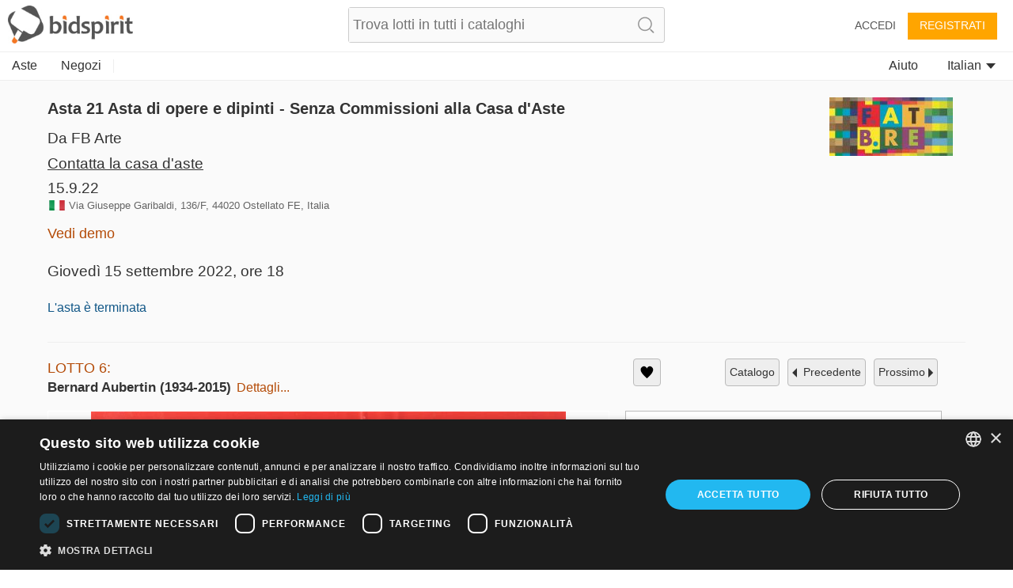

--- FILE ---
content_type: text/plain;charset=UTF-8
request_url: https://bidspirit-portal.global.ssl.fastly.net/services/texts/common-portal/it.properties?cdnSubDomain=it&cacheVersion=2026-01-18_06-41-24
body_size: 28853
content:
credit_card_type_unknown=Sconosciuta
wrong_code_entered=Codice di verifica errato
confirm_bid_agree=Acconsento
credit_card_type_upay=Upay
confirm_bid_dont_agree=Non acconsento
credit_card_type_jcb=jcb
house_terms=Termini e condizioni di {{house}}
lot_page_inquiry=Fai una domanda su questo articolo
auction_house_terms_confirmation_needed=Conferma i termini della {{house}}
credit_card_type=Tipo di Carta
credit_card_type_paypal=Paypal
click_to_get_approved=Clicca per partecipare
credit_card_type_visa_diners=Diners
contact_us=Contattaci
credit_card_type_isracard=Isracard
credit_card_valid_until=Scadenza
sort_by=Divisi per
all_sellers=Tutti i venditori
click_to_send_code_again=Rimanda il codice
credit_card_type_american_express=American express
verification_code_not_received=Non hai ricevuto un codice?
edit_phone_number=Modifica il numero di telefono
high_price=Prezzo più alto
bidding_only_from_hall=Offerte solo in sala
low_price=Prezzo più basso
credit_card_type_leumi_card=Leumi card
inquiry_form_subject_content=Domanda sul lotto {{lotIndex}} dell’ {{auctionLabel}}
more=dettagli
help=aiuto
image_missing=Nessuna immagine
promotion_pending=La tua richiesta è in corso d'approvazione dalla casa d'asta
error_password_mismatch=Password non corrispondente
failed_to_sent_code=Impossibile inviare il codice di verifica
region_sa=Sud America
region_il=Israele
house_terms_agree=Acconsento ai <a> Termini e condizioni </a> di {{house}}
credit_card_type_visa_cal=Visa cal
error_email_not_exists=Email non trovata nel sistema
region_ru=Russia
promotion_approved_for_auction=Sei autorizzato a partecipare a quest'asta
recommend_view_car=Si suggerisce di vedere l'automobile prima dell'acquisto
confirm_bid_terms_message=Cliccando sul tasto "acconsento" dai il consenso a <a showTerms>termini e condizioni</a> della casa d'asta <b>{{houseName}}</b>
invalid_israel_state_id=ID non valido. Puoi registrarti a quest'asta solo con un ID israeliano
promotion_pending_short=La tua richiesta è in corso d'approvazione
user_details_credit_card_error=Dettagli Carta di Credito non salvati
erotic_content_warning=L'immagine di questo lotto potrebbe contenere nudità o contenuti di natura sessuale
view_catalog=Vedi Catalogo
region_PT=Portogallo
sms_resent=Codice di verifica inviato
call_verification_coming=In un paio di minuti riceverai una telefonata con un codice di verifica al numero {{phone}}
car_info_no_commission=La partecipazione è gratuita e non prevede nessun sovrapprezzo o commissione
only_unsold_items=Soltanto articoli invenduti
search_no_results=Nessun articolo trovato per "{{token}}"
verify_with_call=Chiamami
note=Nota
sms_verification_sent=Un messaggio SMS con un codice di verifica è stato inviato a {{telefono}}
region_all=Tutte le nazioni
user_details_credit_card_confirm_remove=Sicuro di voler eliminare i dettagli della carta di credito
verify_with_sms=Mandami un codice
your_absentee_bid=Le tue offerte a distanza: {{price}}
phone_vericiation_success=Abbiamo verificato con successo il tuo numero telefonico
participation_request_terms_confirmation=Conferma termini asta
region_ro=Romania
confirm_bid_leading_bid_warning=Non è possibile ritirare o annullare la propria offerta
user_with_this_phone_exists=Un utente con questo telefono già è registrato nel sistema. Per supporto contatta {{email}}
verify_phone_message=Prima della continuazione, il numero di telefono deve essere verificato. Si può fare con messaggio di testo o telefonata
region_in=India
verify_phone_title=Verifica il tuo numero di telefono
sms_to_landline=Ti interessa usare un numero di rete fissa che non può essere verificato con messaggio sms. Puoi usare una  telefonata di verifica
error_bad_password_short=Password non valida. la lunghezza della password almeno 6
profile_thanks_title=Grazie!
lot_pic=Immagine
auction_houses=Case d'asta
command_upload=Carica
lot_tag=Tag
catalog_search_results={{numberOfResults}} risultati
profile_thanks_text=Grazie per il tuo interesse nell'offerta con {{auctionHouseName}}. <br><br> Il nostro staff esaminerà i tuoi dati e, speriamo, approverà il tuo account a breve.<br> In caso non ricevessi alcuna notifica nei prossimi giorni, puoi contattare la casa d'aste all'indirizzo {{email}} o telefonare allo {{phone}}.
account=Account
catalog_search_text=Testo da cercare
additional_fee=Importo aggiuntivo
admin_sale=Vendita admin
export_to_excel=Esportazione in excel
purchase_total_with_shipment=Totale dopo la spedizione
user_permission_approve_with_limit=Autorizza con limite d'offerta
example=Esempio
self_purchase=(Acquisto diretto)
contact_if_not_approved=Se non ricevi una nostra email nei prossimi giorni, contattaci all'indirizzo {{auctionHouseMail}} o chiama lo {{auctionHousePhone}}
all_items=Tutti gli articoli
auction_house=Casa d'aste
bid_request_form_send=Riempi il modulo e invialo a {{houseEmail}} o mandalo per fax a {{faxNumber}}
bid_request_needed_actions=Per approvare la tua offerta {{houseName}} richiede i seguenti
blocked_user=Utente bloccato
confirm_bid=Stai per fare un'offerta
confirm_mailing_list_galileasing=Desideri ricevere le notifiche email da <b> {{house}}</b> ?
confirm_mailing_list_header={{house}}
error_general_error=Si è verificato un errore. Contatta support@bidspirit.com, o prova ancora più tardi
hello_user=Ciao {{userName}}
increment_price=Da
increment_step=Incremento
lot_sold=Venduto
no_commitment_to_tariff_price=Il prezzo tariffario è dato come servizio e non obbliga il venditore. È responsabilità del compratore controllare il prezzo tariffario corrente
ownership_years=possesso annuo
personal_details=Generalità
preferred_language=Lingua preferita
price_increments=Tabella di incremento
shop=Negozio
state_of_country=Stato
storeroom=magazzino
super_user_thank_you=Grazie per aver partecipato all'asta
tag_art_photography=Fotografia
tag_autographs=Autografi
tag_bonds=Obbligazioni
tag_coins_all=Tutti le monete
tag_collectibles=Oggetti da collezione
tag_collectibles_books=Libri, Opuscoli
auction_participation_received=La tua richiesta di partecipazione all'asta di {{houseName}} che avverrà il {{auctionDate}} è stata ricevuta
tag_collectibles_silveritems=Oggetti d'argento
tag_jewelry_necklace=Collane
tag_jewelry_rings=Anelli
tag_judaica_silveritems=Argenti
terms_of_service=termini del servizio
update_details=Aggiorna dettagli
users=Utenti
zip_code=Cap
absentee_bids=Offerte a distanza
additions=Aggiunte
admin=Admin
auction_doc_sale=Accordo d'acquisto
auctions_in_global=Aste
bids_disabled_for_holy_day=la casa d'aste {{house}} non permette gli offerte durante i Shabat e i giorni di vacanza. Potrai fare offerte quando il Shabat/vacanza si conclude.
approve_terms=Approva termini e condizioni
car_location=Posizione auto
auction_part_2=Parte 2
catalog=Catalogo
documents=Documenti
bid_form_commission_vat=Solo su commissione
bid_request_form_download=Scarica il modulo di registrazione premendo il tasto qui sotto
elevator=ascensore
bids=Offerte
estimated_price=Prezzo stimato
live_auction=Asta live
car_number_short=Numero
city=Città
lot=LOTTO
lot_from_overseas=Articolo da oltremare
disabled_access=Accesso disabili
mileage=Chilometraggio
lot_name=Nome del lotto
message=messaggio
parking=Posto
model_year=Anno modello
send_again=Rimanda
tag_collectibles_holocaust=Olocausto, Antisemitismo, Sh'erit ha-Pletah
my_account=Il mio account
tag_home=IMO
only_sold_items=Solo articoli venduti
tag_jewelry_bracelets=Braccialetti
user_approval_any_items_count=Ogni {{itemsCount}} oggetti
property_plot=area permanente
size=prezzo
tag_art_internationaldrawing=Arte internazionale
tag_art_sculpture=Scultura
tag_collectibles_hertzel=Herzl, JNF, Sionismo
tag_collectibles_israeliana=Israelina
tag_home_all=Tutti i prodotti per la casa
your_bid_under_reserved=La tua offerta di {{price}} è inferiore al prezzo riservato
add_bid=Aggiungi offerta
error_price_low=L'offerta non deve essere inferiore a {{minimumPrice}}
floor_view=Sala
future_auctions=Aste future
here=qui
house_full_name_cars_company={{house}}
last_name=Cognome
leading_bid_you=Sei il miglior offerente
link_real_estate=Beni immobili
lot_car_hand_options=Primo, secondo, terzo, quarto, quinto, sesto, settimo, ottavo, nono, decimo, undicesimo, dodicesimo, tredicesimo
model=Modello
next_auctions=Prossime aste
price=Prezzo
purchases=Acquisti
remove=rimuovi
remove_bid=cancella offerta
reserved_price=Riservato
shipping_address=Indirizzo di spedizione
tag_judaica_ritualarticles=Articoli rituali
to_next_lot=Prossimo
unit_litre=l
user_details_eng_first_name=Nome in inglese
your_bid_lost=La tua offerta di {{price}} è più bassa dell'offerta corrente
common_more_info=Per maggiori informazioni si prega di contattare {{auctionHouseMail}} o chiamare lo {{auctionHousePhone}}
add_to_favorites=Aggiungi alla lista dei desideri
auction_part_5=Parte 5
bid_form_vat_included=IVA inclusa
bid_price=Ammontare dell'offerta
close=chiuso
done=Fatto
error_illegal_value=Valore non valido per il campo "{{field}}" ({{value}})
error_price_increment=Prezzo di incremento non valido.  Il prossimo intervallo di incremento è: \ n <b>{{priceRange}}</b>
favorites=Lista dei desideri
hand=Proprietà
house_full_name_art=Casa d'aste {{house}}
lot_car_customs_options=Eliminato, non eliminato
model_and_number=Modello e numero
not_sold=Non venduto
residence_address=Indirizzo di residenza
system_message=Messaggio di sistema
tag_art=Arte
tag_collectibles_islam=Islam
tag_collectibles_writingtools=Strumenti per scrittura, Giocattoli, Orologi
tag_decorativeart_all=Tutte le arti decorative
tag_home_vintage=Vintage
to_catalog=catalogo
address=Indirizzo
bad_email_format=Formato email non valido
description=Descrizione
email_not_confirmed=Devi verificare l'indirizzo email
engine_volume=Cilindrata del motore
error_email_exists=Esiste già un utente con quest'email
fax=Fax
first_name=Nome
floor_bid=Offerta sala
guaranteed_price=Garantito
minutes=minuti
phone=Telefono
property_block=blocco
property_condition=condizioni proprietà
refresh=Aggiorna
remove_from_favorites=Rimosso dalla lista dei desideri
search=Cerca
search_clear=Annulla ricerca
search_in_catalog=Cerca catalogo
send_message=Manda messaggio
tag_home_carpets=Tappeti
tag_jewelry_pendants=Pendenti
tag_judaica_virtuousitems=Articoli virtuosi
tag_region_il=Israele
tags_back_to_main=Torna alle categorie
update=aggiorna
email_confirmation=Attiva il tuo account
bids_count={{count}} offerte
confirm_undo_sold=Stai per annullare la vendita del lotto {{lotIndex}}. Sicuro?
continue=continua
doors=Portiere
error_above_max_value=Il valore massimo per il campo "{{field}}" è {{maxValue}}
floor_crowd=Offerenti sala
follow_us=Seguici
grate=Inferriate
last_update=Ultimo aggiornamento
leading_bid=Offerta corrente
leading_bid_outbidded_time=Sei stato superato da un'offerta {{price}} fatta prima
lot_car_wheel_options=Sinistra, Destra
pic_available_soon=L'immagine del lotto sarà disponibile presto
please_fill_in_the_following_details=Compila i seguenti campi:
remember_me=Ricordami
status=Stato
tag_collectibles_archeology=Archeologia
tag_collectibles_fareast=Estremo Oriente
tags=tag
terms_of_use=Termini del servizio
view_demo=Vedi demo
air_condition=climatizzatore
appraiser_estimate_without_vat=La stima dell'esperto non include l'IVA
auction_doc_ad=Pubblicato in
auction_doc_catalog=catalogo pdf
balconies=Balconi
bid_limit=Limite d'offerta
bid_limit_reached=Limite d'offerta raggiunto
bid_request_pending_status=La tua offerta è stata ricevuta ma non è ancora stata approvata
catalog_collection_hours=Orari di ritiro degli articoli
contact_house_support=Per domande chiamare {{houseName}} {{housePhone}} e chiedere di {{contactPerson}}
download=Scaricamento
forgot_password=Hai dimenticato la password
leave_max_bid=Lascia un'offerta massima
overview=Panoramica
participants=Partecipanti
please_edit_your_mail=Modifica l tuo indirizzo email
reset_password_message=Ti invitiamo a inserire l'indirizzo registrato con il tuo account
rejected=Rifiutato
seconds=secondi
subject=Oggetto
tag_collectibles_all=Tutti i pezzi da collezione
tag_collectibles_papers=Giornali, Carte, Cartoline, Foto
tag_jewelry=Gioielli
tag_jewelry_gold=Oro
tag_jewelry_silver=Argento
tag_postcards=Cartoline
tags_all=Tutti i tag
terms_of_sale=Condizioni di vendita
to_previous_lot=Precedente
yes=Sì
password_updated=Password aggiornata con successo
leading_bid_surpassed=La tua offerta per il lotto {{itemIndex}} è stata superata
all=Tutto
all_categories=Tutte le categorie
bidder=Offerente
car_certificate=Certificato
car_type=Tipo di auto
filter=Filtro
gear=Cambio
login=accedi
lot_category=Categoria
lot_expired=asta terminata
neighborhood=Vicino a
notice=Avviso
purchase_price=Prezzo di acquisto
source=Fonte
tag_antiquearm=Bracciolo antico
tag_home_crystal=Bicchieri e Cristalli
tag_judaica_books=Libri
tag_judaica_chanukahlamps=Lampade di Chanukkah
tag_judaica_historicaldocs=Documenti storici
tag_judaica_jewishart=Arte ebraica
tag_painting=Pitture
tag_region_sa=America latina
unit_hp=Hp
auction_doc_registration=Modulo iscrizione
auction_part_4=Parte 4
auctioneer=Banditore
bid_increment_changed=L'incremento dell'offerta è ora {{incremento}}
catalog_not_ready=Il catalogo sarà disponibile presto
company=Compagnia
country=Paese
customs=Clienti
error_session_ended=Sessione terminata. La pagina deve essere ricaricata.
house_full_name_lawyers={{house}} studio legale
id=ID
internet_bid=Offerta internet
lot_removed_from_auction=Lotto rimosso dall'asta
lot_start_credit_card_message=La tua offerta è vincolante e non può essere annullata. Nel caso tu vinca un auto e non la paghi, sarà prelevato il 10% del prezzo dell'auto dalla tua carta di credito
name=Nome
property_sub_plot=sottoparcella
send=invia
tag_art_books=Libri d'arte
tag_collectibles_stamps=Francobolli
unit_square_meter=㎡
user_details_eng_last_name=Cognome in inglese
appraiser_estimate=Stima perito
auction_doc_test=test
auction_house_commission=Commissione per la casa d'aste
auction_start_credit_card_message=Ciao, abbiamo dato inizio all'asta. La tua offerta è vincolante e non può essere annullata. Nel caso tu vinca un auto e non la paghi, sarà prelevato il 10% del prezzo dell'auto dalla tua carta di credito
bid_request_additional_instructions=In aggiunta
bid_type=Tipo d'offerta
bidspirit_team=Team Bidspirit
blocked_user_message=Ti è impedito di registrarti a quest'asta<div>Se desideri partecipare a quest'asta, contatta {{houseName}} al telefono {{phone}} o per email {{email}}</div>
click_to_get_approval=Ottieni approvazione dalla casa d'aste
download_registration_form=Scarica modulo iscrizione
edit=modifica
email=Email
error_must_be_in_english=Sono permesse soltanto le lettere inglesi
i_agree=Acconsento
login_with_mail=Accedi con questo utente
lot_no_price=Nessun prezzo riservato
mamad=Spazio sicuro residenziale
min_bid_price=prezzo minimo offerta
number_of_owners=Numero di proprietari
of_floors=delle {{floors}}
opted_out_user=L'utente ha rifiutato
password=Password
post_auction=Dopo l'asta
pre_auction=Prima dell'asta
register_over18=Ho compiuto 18 anni
stop=Stop
tag_collectibles_porcelain=Porcellane, Ceramiche, Bicchieri
tag_jewelry_earrings=Orecchini
tag_jewelry_pins=Spille
tag_judaica_letters=Manoscritti, lettere rabbiniche
tag_judaica_posters=Poster, Foto
total=Totale
vat=IVA
week_days=Domenica, lunedì, martedì, mercoledì, giovedì, venerdì, sabato
your_max_bid=La tua offerta massima
advanced_options=Avanzate
approve_user=Approva utente
auction_ended=L'asta è terminata
auction_name=Nome dell'asta
auction_part_3=Parte 3
auctions_in=Asta in {{country}}
car_finish=Fine
car_price_without_vat=Il prezzo non include la tassa
color=Colore
complete_registration=Completa la tua registrazione
delete=Rimuovi
engine=Tipo di motore
more_details=Altri dettagli
notes=Note
property_type=Tipo di proprietà
reset_password_help=Se hai bisogno d'aiuto, contattaci tramite {{email}}
registeration=registrati
save=Salva
tag_coins=Monete
tag_collectibles_bezalel=Bezalel
tag_judaica_talismans=Talismani
tag_medals=Medaglie
tag_posters=Poster
view_lot=GUARDA
year=anno
another_message_sent=Un altro messaggio inviato
approved=Approvato
auction=Asta
auction_doc_terms=Termini
auction_part_1=Parte 1
back=indietro
bid_form_full_vat=Il prezzo e la commissione del lotto completo
car_title={{model}} {{year}}
confirm_password=Conferma password
down_for_maintenance=Attualmente stiamo effettuando una manutenzione pre-programmata. <br> Il sistema tornerà tra pochi minuti. Siamo spiacenti per l'inconveniente, ricontrolla più  tardi.<br><br>Puoi contattarci tramite info@bidspirit.com per ogni domanda o richiesta d'assistenza.
draft=Bozza
error_price_must_be_number=Il prezzo deve essere in numeri
invalid_name=Nome non valido
lot_car_certificate_options=Originale, Copia
month=Mese
no=No
pending_for_approval=Approvazione in attesa
privacy_policy=Politica sulla Privacy
private_message=messaggio privato
request_approval=Richiesta approvazione
settings=Impostazioni
sold_for=Venduto per
tag_art_israelidrawing=Arte israeliana
tag_collectibles_medals=Simboli, Medaglie, Spille
tag_jewelry_watches=Orologi
tag_judaica=Oggetti rituali ebraici
tag_judaica_all=Tutti gli oggetti ebraici
tag_judaica_chabad=Chabad
tag_judaica_kabala=Stampe Kabbala, Hassidism, Slavita e Zhitomir
tag_photos=Foto
tag_region_ru=Russia
tariff_price=Prezzo tariffario
unit_cc=Cc
your_bid_under_start_price=La tua offerta di {{price}} è inferiore al prezzo di partenza
at_hour=a
cancel=cancella
confirm_mailing_list_question=Vuoi ricevere notifiche da <b> {{house}}</b> sulle nuove aste?
display_hours=Display orario
error_mandatory=Inserisci un valore in {{field}}
hello=Ciao
horse_power=Cavalli di potenza
last_date_for_bids=ultima data in cui fare offerte
leading_bid_outbidded_price=La tua offerta di {{price}} è stata superata da un'offerta più alta
lot_description=Descrizione
lots=Lotti
manufacturer=marca
no_bids_found=Nessuna offerta a distanza trovata
opted_out_user_message=Hai chiesto di cancellare il tuo account dal sito bidspirit. Se desideri lavorare per il servizio, devi metterti in contatto con info@bidspirit.com
seller=Venditore
statistics=Statistiche
tag_art_all=Tutte le arti
tag_collectibles_posters=Segnaletica. Manifesti e pubblicità
tag_collectibles_tools=Attrezzi, Armi
tag_home_decorativeart=Arte decorativa
unknown_user=Utente sconosciuto
your_bid=La tua offerta
absentee_bid=Offerta a distanza
all_rights_reserved=© bidspirit. Tutti i diritti riservati.
bid=Offerta
car_number=Numero di matricola
car_summary_hand_from={{hand}} in possesso di {{ownership}}
car_vin=numero di telaio
change_email=Cambia email
current_ownership=Attuale proprietario
email_updated=Indirizzo email salvato
has_keys=chiave
hidden=Nascosto
leading_bid_self=La tua offerta corrente
leading_bid_under_reserved=L'offerta dominante di {{price}} era sotto il prezzo riservato
logout=Esci
lot_number=Numero del lotto
new_password=Nuova password
or=O
previous_ownership=Proprietario precedente
rooms=stanze
support=Supporto
tag_books=Libri
tag_books_all=Tutti i libri
tag_decorativeart=Arte decorativa
tag_home_porcelain=Porcellane, Ceramiche
time=tempo
unit_km=Km
user_details_eng_shipping_address=Indirizzo di Spedizione in inglese
vehicle_class=Classe veicolo
and=e {{text}}
auction_doc_regform=Modulo iscrizione
building_floor=sala
commission=Commissione
date_on_road=Immatricolazione
days=giorni
drive=Trazione
ended_auctions=Aste terminate
hours=ore
house_needs_your_id=Per approvare la tua richiesta, {{house}} vuole il numero della tua carta d’identità o del tuo passaporto
i_dont_agree=Non acconsento
invalid_phone=Telefono non valido
moderator=Assistente banditore
months=Gennaio, febbraio, marzo, aprile, maggio, giugno, luglio, agosto, settembre, ottobre, novembre, dicembre
number=numero
ok=OK
start_price=Prezzo iniziale
street=Via
tag_home_furniture=Mobili, Lampade
tag_jewelry_all=Gioielli
tag_judaica_hagadot=Haggadah di Pesach
tag_painting_all=Tutte le pitture
to_auction_results=Mostra risultati
wheel=Ruote
wrong_password=Password errata
register=Iscriviti
ownership=Proprietario attuale
tag_region_pt=Portogallo
auction_time_displayed_in=Data e ora sono mostrate col tuo fuso orario
region_br=Brasile
region_us=USA
auction_part_6=Parte 6
region_pt=Portogallo
edit_bid=modifica
auction_doc_bid_invitation=Invito all’offerta
previous_owners={{owners}} Vecchi proprietari
your_local_time=Il tuo orario
current_time=orario attuale
region_uk=Gran Bretagna
region_it=Italia
high_bid_is_leading_bid=La tua offerta massima in quest’asta è quella vincente
rate_updated_at=Calcolato in base al valore della valuta aggiornato alle ore {{time}}
conversion_to=Converti in {{currency}}
region_ao=Angola
property_plot_field=Lotti di terra.
lot_car_car_type_options=פרטי,ג'יפים וג'יפונים, אוטובוסים ומיניבוסים, אופנועים וקטנועים, טרקטורונים ורכבי שטח, מוניות, משאיות ורכבים מסחריים, ציוד מכני הנדסי
thank_you=Grazie
buyout_message=Questo lotto potrebbe essere acquistato a un prezzo fissato in pre asta. Nel caso di vendita, il lotto verrà rimosso dall’asta.
total_with_commission=Prezzo incluse commissioni.
unit_cm=cm
tag_region_us=USA.
total_with_vat_on_commission=Prezzo inclusa iva e iva su commissione.
car_summary_hand_from_original=Passaggio:{{hand}}, proprietario attuale:{{ownership}}, primo proprietario:{{previousOwnership}}
total_with_full_vat=Prezzo incluse commissioni e iva sul prezzo del lotto e commissioni
total_with_vat=Prezzo inclusa iva
diameter=Diametro
machine_name=Nome macchinario
machine_serial_number=Numero seriale.
tag_region_it=Italia.
lot_buyout_live_auction=Lotto {{lotNumber}} venduto in pre asta.
unit_m3=m³
error_email_exists_in_portal=Sei già registrato a Bidspirit, per favore accedi al tuo profilo Bidspirit.
measurement=Misure.
bid_higher_than_buyout_warning=Questo lotto potrebbe essere acquistato a un prezzo fissato in preasta {{price}}. Se qualcun altro dovesse acquistare questo lotto, verrà venduto a lui. Se vuoi acquistarlo a prezzo fisso per favore clicca qui <a>here</a>
buyout_price=Prezzo preasta.
lot_removed_live_auction=Lotto {{lotNumber}} rimosso dall’asta.
buyout=Compralo subito
total_with_commission_and_vat=Prezzo incluse commissioni e iva.
tag_stamps=Francobolli.
additional_info=Informazioni aggiuntive
identifying_code=Codice identificativo
unit_m=m
unit_mm=mm
volume=Volume
no_vat_for_users_from_other_countries=Gli utenti stranieri potrebbero essere esentati dal pagamento delle tasse, secondo il regime fiscale vigente.
sum_to_pay=Somma da pagare
user_id_exists_in_auction=Un altro utente con le stesse credenziali è già registrato . Contatta l’assistenza clienti al  <br> {{supportPhone}} <br> {{supportEmail}}
view_bill=Guarda fattura
to_pay_click_below=Per pagare clicca sul pulsante qui sotto
error_id_not_of_user=Nome e numero di della carta di credito devono coincidere con quelli forniti nel proprio account Bidspirit {{userName}})
tag_region_es=Spagna
region_es=Spagna
bill_not_valid=Fattura non valida
all_online_bids=Totale Bidspirit
catalog_not_ready_es=No offerte da Bidspirit
self_pickup=Ritiro autonomo
shipment_options_title=Opzioni di spedizione
please_complete_your_info=Per favore completa le tue informazioni
tag_art_lithography=Litografia
tag_home_bronze=Bronzo
tag_home_kitchen=Posate e cucina
tag_jewelry_gems=Cristalli e gemme
tag_judaica_cups=Tazze e calici qiddush
tax_number=Codice Fiscale - Partita Iva
payment_method=Metodo di pagamento
separate_payment_for_shipment=La spedizione sarà selezionata e pagata successivamente
shipment_method=Metodo di spedizione
tag_hidden_a=Scultura
hammer_price=Prezzo di aggiudicazione
price_calculation=Calcolo dell’importo totale
auction_full_price_vat=IVA calcolata sul prezzo totale del lotto
auction_part_10=Parte 10
auction_part_11=Parte 11
auction_part_12=Parte 12
auction_part_13=Parte 13
auction_part_7=Parte 7
auction_part_8=Parte 8
auction_part_9=Parte 9
car_important_note=Avviso importante
card_number=Numero carta
house_full_name_company={{house}}
item_price_for_minimum_commission=Prezzo di aggiudicazione per commissione minima
minimum=Minimo
minimum_item_commission=Commissione minima su lotto
note_to_seller=Avviso per il venditore
tag_hidden=Beneeficenza
region_fr=Francia
debit_card_not_accepted=Carta di debito non accettata
car_should_add_vat=L’IVA è da aggiungere al prezzo di acquisto.
credit_card_owner=Proprietario
needs_approval_to_view_doc=Per consultare il documento devi essere approvato dalla Casa d’aste.
tag_region_uk=UK
bill_title=Fattura per {{auctionCaption}}
car_vat_included=Prezzo dell’auto IVA inclusa
reserved_met=Riserva: Raggiunta
reserved_not_met=Riserva: Non raggiunta
what_is_it=Che cos’è?
click_here_to_reset_password=Reset della password
reset_password=Password reset
reset_password_link_expired=Link per il reset password scaduto
reset_password_requested_message=Questa mail è stata inviata in seguito alla tua richiesta di reset della password. Per effettuare il reset, premi il tasto qui sotto e segui le istruzioni.
reset_password_success=Abbiamo inviato alla tua mail le istruzioni per il reset della password.
items_per_page=Lotti per pagina
region_de=Germania
serial_number=Numero di serie
tag_collectibles_wine=Vini e liquori
bid_form_vat_on_item_price=Sul prezzo del lotto, Non c'è IVA su commissione
tag_collectibles_autographs=Autografi
tag_collectibles_maps=Mappe e cartografia
send_me_bills=Inviami la fattura alla fine dell'asta
send_overbid_mail_notification=Invia una notifica alla mia email se la mia offerta viene superata
send_prebid_confirmation=Inviami una mail di conferma quando invio un'offerta a distanza
other=Altro
cannot_bid_on_self_item=Non puoi offrire sui tuoi oggetti
date=Data
car_exempted_from_vat=Quest’auto è esente da IVA
tag_collectibles_music=Musica
quick_add_lot=Procedura veloce Aggiungi lotto
per_lot=Per lotto
tag_region_in=India
catalog_not_ready_in=No offerte via Bidspirit
accept_all_cookies=Accetta tutti I cookie
cookies_alert_message=Usiamo I cookie per migliorare l’esperienza dell’utente e analizzare il traffic web. Cliccando “Accetta tutti I cookie” dai l’adesione all’utilizzo dei cookie come descritto nella nostra <a>Cookie Policy</a>
russian_buyers_set_payment_method=A causa del blocco internazionale dei sistemi di pagamento russi, questa Casa d'Aste ha inibito le offerte per utenti dalla Russia. Vi consigliamo di contattare la Casa d'Aste all'indirizzo {{email}} o al telefono {{phone}} per definire il metodo di pagamento ed essere approvati all'asta.
catalog_not_ready_de=No bids via bidspirit
dimensions=Dimensioni
dimensions_with_frame=Dimensioni con Cornice
region_ca=Canada
unit_gr=grammi
unit_in=pollici
unit_kg=kg
unit_lb=libbre
unit_oz=Once
weight=Peso
call_request_sent=Richiesta di chiamata inviata
credit_card_not_selected=Seleziona la carta di credito
add_payment_method=Aggiungi metodo di pagamento
auction_card_required_message=Per registrarti a quest’asta, devi verificare il tuo account aggiungendo un metodo di pagamento e tramite inserimento le informazioni della carta di credito
card_already_exists=Questa carta è già associata al tuo account
credit_card_type_diners=Diners
credit_card_type_ununionpay=UnionPay
credit_card_type_visa=Visa
payment_method_authorization_failed=Metodo di pagamento non autorizzato
calculation_details=Dettagli calcolo
payment_method_in_use=Questo metodo di pagamento non può essere rimosso poiché hai lasciato un’offerta in un’asta in cui l’utente è stato approvato con quell metodo di pagamento
contract_commission=Commissione
error_max_field_length_exceeded=La lunghezza massima del campo "{{field}}" é di {{length}} caratteri
tax_and_shipping_not_included=Tasse e spedizione non inclusi
you_may_be_charged=Se ti aggiudicherai il lotto, la Casa d’Aste potrà addebitare l’importo sulla tua carta {{days}} giorni dopo l’asta
add=Aggiungi
condition=Condizioni
condition_fair=Accettabili
condition_good=Buone
condition_like_new=Come nuovo
condition_revive=Ricondizionato
condition_very_good=Molto buone
credit_card_type_mastercard=Mastercard
you_may_be_charged_immediately=In caso di aggiudicazione, la case d’aste potrebbe addebitarti immediatamente l’importo delle vincite sulla carta di credito.
lowest_price=Prezzo più basso
profile_thanks_request_photo_id=Grazie per il tuo interesse all’asta di {{auctionHouseName}} .<br><br>Per poter autorizzare le sue offerte {{auctionHouseName}}, è richiesta una foto di un documento di identità e codice fiscale. Per favore send&nbsp; inviare la copia a {{email}
tag_region_de=Germania
additional_phone=Secondo telefono
body_style=Stile corpo
exterior_color=Colore esterno
interior_color=Colore interno?
number_of_units=Numero di unità
royalties=Royalties
unit_mi=Mi
bank_transfer=Bonifico bancaio
condition_brand_new=Nuovo
condition_report=Condition report
depth=Profondità
details_for_bank_transfer=Dettagli conto
disclaimer=Disclaimer
region_ph=Filippine
royalties_may_be_applied=Diritti di seguito potrebbero essere applicati
start_price_changed=Base d’asta cambiato in {{price}}
unit_ct=ct
enter_valid_field_to_be_exempted=<a>Inserire una partita iva valida {{field}}</a> per esenzione iva
successfully_updated={{field}} Aggiornato con successo
ust_prefix_error=Partita iva deve cominciare con Country Code {{countryCode}}
ustid_verification_failed_on_update=Impossibile verificare questo numero di partita iva. Vuoi salvarlo comunque?
auctionsrussia_entity=Aste in Russia
invalid_sliding_steps=Inserire un valore corretto per la somma  e commissione per ogni scaglione a scendere
no_sliding_steps=Per favore inserisci un valore per ogni scaglione a scendere
region_bx=Benelux
region_da=DACH
region_illinois=Illinois
tag_region_bx=Benelux
tag_region_da=DACH
use_company_details_in_docs=Usa dettagli azienda in documenti
approve_sending_id_photo=Accetto di inviare il documento di identità alla Casa d’aste {{house}}
id_photo=Foto documento di identità
only_image_files_alllowed=Accettati solo file immagini
photo_id_required=Per favore carica una foto del tuo documento di identità
ruauctions_entity=Bidspirit
sending_id_photo_required=Per favore approva l’invio del tuo documento a {{house}}
upload_id_photo=Carica un documento di identità
all_cities=All cities
collectibles_figurines=Statuette
ils_to_usd_updated_at=Calcolato all’ultimo aggiornamento del tasso di cambio
rate_will_be_set_in_auction_day=Il tasso di cambio verrà impostato il giorno dell’asta
real_estate_exempted_from_vat=Questa proprietà è esente da tasse
real_estate_should_add_vat=L’IVA verrà aggiunta al prezzo di acquisto
real_estate_vat_included=Prezzo IVA inclusa
recipient_name=Nome destinatario
tag_art_paintings=Dipinti
tag_collectibles_advertising=Pubblicitaria
tag_collectibles_home=Casa
tag_collectibles_jars=Vasi e brocche
auction_house_from_abroad=Casa d’aste straniera.
displayed_prices_are_hammer_prices=I prezzi vengono mostrati con <a>Prezzo di aggiudicazione</a>. Alla pagina del lotto viene mostrato anche il prezzo incluso di commissioni.
hammer_price_explanation=Il <b>prezzo di aggiudicazione</b> corrisponde all’<b>offerta vincente</b> per un lotto durante l’asta, non importa se l’offerta sia stata presentata (<b>A</b>) durante l’asta live, (<b>B</b>) prima dell’asta (offerta pre-asta), o (<b>C</b>) dopo la fine dell’asta se il lotto non è stato aggiudicato durante la vendita (dopo asta).  E’ il prezzo a cui il banditore (colui che modera la vendita) batte il martello su una base di legno/stand, a certificare la vendita del lotto. Questo fa riferimento all’offerta più alta e dunque definitiva presentata per il lotto, che determina il prezzo di aggiudicazione. <br><b>Il prezzo di aggiudicazione non include le commissioni aggiuntive né le spese di spedizione</b>.
shipment_and_payment_methods_costs=Spese di spdizione e commissioni modalità di pagamento
tag_art_drawings=Disegni
tag_art_mixed_media=Tecniche miste
tag_art_prints_and_multiples=Stampe e multipli
tag_collectibles_advertisements_and_signs=Pubblicitaria
tag_collectibles_art_glass=Ialurgia
tag_collectibles_automobilia_and_petroliana=Automobilia & Petroliana
tag_collectibles_banks_registers_vending=Banche, Registratori di cassa e venditrici
tag_collectibles_books_magazines_paper=Libri, riviste e carta
tag_collectibles_breweriana=Breweriana
tag_collectibles_cameras_equipment=Fotocamere e accessori
tag_collectibles_clocks=Orologi
tag_collectibles_comic_books=Fumetti
tag_collectibles_desk_accessories=Accessori da tavolo
tag_collectibles_figurines_miniatures=Miniature
tag_collectibles_firearms=Armi da fuoco
tag_collectibles_hardware=Hardware
tag_collectibles_porcelainceramics=Porcellana e Ceramiche
tag_jewelry_brooches_and_pins=Spille e Spillette
tag_jewelry_costume_jewelry=Bigiotteria
tag_jewelry_loose_stones=Pietre preziose
tag_jewelry_necklaces_and_pendants=Collane e ciondoli
criminal_content_warning=L’immagine di questo lotto non può essere mostrata in osservanza con la sezione 86a del Codice Penale Tedesco (StGB)
model_code=Codice modello
new_key=Nuova chiave
tag_asian=Arte Asiatica Antica
tag_asian_all=Tutto Asiatica
tag_decorativearts=Arti Decorative
tag_decorativearts_all=Tutte le Arti Decorative
tag_decorativearts_baskets=Cestini
tag_decorativearts_containers=Scatole e contenitori
tag_decorativearts_lighting=Lampade e illuminazione
tag_decorativearts_rugs=Tappeti e Tappezzeria
tag_decorativearts_textiles=Tessili e lino
tag_decorativearts_urns=Vasi & Urne
tag_decorativearts_walldecor=Specchi e Decorazioni murarie
tag_furniture=Arredi
tag_furniture_accenttables=Tavolini
tag_furniture_all=Tutti gli arredi
tag_furniture_beds=Letti
tag_furniture_benches=Panche
tag_furniture_chairs=Sedie
tag_furniture_chests=Comò
tag_furniture_coffeetables=Tavolini da caffè
tag_furniture_cupboards=Armadi e credenze
tag_furniture_desks=Scrivanie e scrittoi
tag_furniture_diningtables=Tavoli da pranzo
tag_furniture_sets=Set e corredi
tag_furniture_sideboards=Madie & Credenze
tag_furniture_sofas=Divani e sedute
tag_numismatics=Numismatica
tag_numismatics_all=Tutta la numismatica
tag_numismatics_bills_currency=Banconote e valute
tag_numismatics_bullion=Lingotti
tag_numismatics_coins=Monete
condition_excellent=Eccellente
phone_verification_code_message=Il tuo codice Bidspirit telefonico di verifica è {{code}}
postal_code=Codice avviamento postale
province=Provincia
send_verification_email=Invia email di conferma
tag_usart=Arte
tag_usart_all=Tutte le arti
tag_usart_drawings=Disegni
tag_usart_mixedmedia=Tecnica mista
tag_usart_paintings=Dipinti
tag_usart_photography=Fotografia
tag_usart_printsandmultiples=Stampe & Edizioni
tag_usart_sculpture=Scultura
tag_usasian=Antiquariato Asiatico
tag_usasian_african=Arte Africana
tag_usasian_all=Tutto l’Antiquariato dell’Asia
tag_usasian_chinese=Cinese
tag_usasian_japanese=Giapponese
tag_usasian_korean=Coreano
tag_usasian_middleeastern=Mediorientale
tag_usasian_southamerican=Sudamericana
tag_usasian_southasian=Asia Meridionale
tag_usasian_southeastasian=Sud Est asiatica
tag_uscollectibles=Collezionabili
tag_uscollectibles_all=Tutti I collezionabili
tag_uscollectibles_antiqueglass=Vetro antico
tag_uscollectibles_artglass=Vetro decorativo
tag_uscollectibles_automobilia=Automobilia & Petroliana
tag_uscollectibles_banksandvending=Banche, registri e vendite
tag_uscollectibles_booksandpaper=Libri, riviste e carta
tag_uscollectibles_breweriana=Collezionismo  birrario
tag_uscollectibles_cameras=Macchine fotografiche e accessori
tag_uscollectibles_cloisonne=Cloisonné
tag_uscollectibles_cutglass=Vetri intagliati e cristalli
tag_uscollectibles_deskaccessories=Strumenti per scrivere e accessori da scrivania
tag_uscollectibles_dolls=Bambole e miniature
tag_uscollectibles_electronics=Radio, telefoni ed elettrodomestici
tag_uscollectibles_figurines=Statuette
tag_uscollectibles_fireandrescue=Memorabilia forze armate
tag_uscollectibles_firearms=Armi da fuoco, accessori e munizioni
tag_uscollectibles_flatware=Posate e stoviglie
tag_uscollectibles_hardware=Hardware
tag_uscollectibles_huntingfishing=Caccia, pesca e tiro
tag_uscollectibles_kitchen=Cucina e pentole
tag_uscollectibles_knives=Coltelli
tag_uscollectibles_militaria=Militaria
tag_uscollectibles_minerals=Rocce, Fossili e minerali
tag_uscollectibles_musicalinstruments=Strumenti musicali
tag_uscollectibles_nativeamerican=Arte e oggetti Nativi Americani
tag_uscollectibles_paperweights=Fermacarte
tag_uscollectibles_porcelainandceramics=Porcellana e Ceramiche
tag_uscollectibles_promotional=Pubblicitaria e promozionale
tag_uscollectibles_scientific=Attrezzature scientifiche
tag_uscollectibles_silver=Argento
tag_uscollectibles_stamps=Francobolli e cartoline
tag_uscollectibles_stoneware=Ceramica
tag_uscollectibles_tobacciana=Prodotti del tabacco e accendini
tag_uscollectibles_tools=Utensili
tag_uscollectibles_toys=Giocattoli
tag_uscollectibles_vintageglass=Vetro antico
tag_uscollectibles_wineandspirits=Vino e distillati
tag_uscollectibles_woaponsandarmor=Armi e armature
tag_usdecor=Decorazione domestica
tag_usdecor_all=Tutte le arti decorative
tag_usdecor_clocks=Orologi
tag_usdecor_craftsandhobbies=Modellismo ed hobbistica
tag_usdecor_general=Decorazione e arredamento di casa
tag_usdecor_holiday=Decorazioni festive
tag_usdecor_kitchen=Cucina e pentolame
tag_usdecor_lighting=Lampade e illuminazione
tag_usdecor_rugs=Tappeti e moquette
tag_usdecor_textiles=Tessili e lino
tag_usdecor_walldecor=Specchi e decorazioni murarie
tag_usdecor_wineandspirits=Vino e Distillati
tag_usdecorativearts=Arti decorative
tag_usdecorativearts_all=Tutte le arti decorative
tag_usdecorativearts_antiqueglass=Vetro Antico
tag_usdecorativearts_artglass=Vetro artistico
tag_usdecorativearts_cloisonne=Cloisonne & Champlevé
tag_usdecorativearts_cutglass=Vetro inciso e cristalli
tag_usdecorativearts_figurines=Statuette
tag_usdecorativearts_flatware=Posate e stoviglie
tag_usdecorativearts_porcelainceramics=Porcellana e vetro
tag_usdecorativearts_silver=Argento
tag_usdecorativearts_stoneware=Ceramica
tag_usdecorativearts_vintageglass=Vetro antico
tag_usfashion=Moda
tag_usfashion_all=Tutta la moda
tag_usfashion_belts=Cinture e fibbie
tag_usfashion_canes=Bastoni da passeggio
tag_usfashion_designerclothing=abbigliamento firmato
tag_usfashion_eyeglasses=Occhiali
tag_usfashion_neckware=Cravatte e sciarpe
tag_usfashion_purses=Borse e borsette
tag_usfashion_shoes=Scarpe
tag_usfashion_vanityitems=Vanity Items
tag_usfashion_vintageclothing=Abbigliamento Vintage
tag_usfurniture=Arredamento
tag_usfurniture_all=Tutto l’arredamento
tag_usfurniture_beds=Letti
tag_usfurniture_benches=Panche
tag_usfurniture_chairs=Sedie
tag_usfurniture_chests=Cassepanche
tag_usfurniture_cupboards=Credenze e vetrine
tag_usfurniture_desks=Scrivanie
tag_usfurniture_outdoor=Arredamento da esterni
tag_usfurniture_sideboards=Credenze e madie
tag_usfurniture_sofasloveseats=Divani e divanetti
tag_usfurniture_storage=Scaffali e sistemi di archiviazione
tag_usfurniture_tables=Tavoli
tag_usjewelry=Gioielli
tag_usjewelry_all=Tutti i gioielli
tag_usjewelry_bracelets=Braccialetti
tag_usjewelry_brooches=Spille & fermagli
tag_usjewelry_costume=Bigiotteria
tag_usjewelry_earrings=Orecchini
tag_usjewelry_loosegemstones=Gemme sfuse
tag_usjewelry_necklaces=Collane & Pendant
tag_usjewelry_rings=Anellli
tag_usjewelry_watches=Orologi da polso
tag_usjudaica=Giudaica
tag_usjudaica_all=Tutta la Giudaica
tag_usjudaica_amulets=Giudaica - Amuleti
tag_usjudaica_art=Giudaica - Arte
tag_usjudaica_books=Giudaica - Libri
tag_usjudaica_chabad=Giudaica - Chabad
tag_usjudaica_documents=Giudaica - Documenti
tag_usjudaica_kiddishcups=Giudaica – tazze e calici Kiddush
tag_usjudaica_lamps=Giudaica – Lampade e illuminazione
tag_usjudaica_manuscripts=Giudaica – Manoscritti e Lettere
tag_usjudaica_silver=Giudaica - Argento
tag_usmemorabilia=Memorabilia
tag_usmemorabilia_all=Tutta la Memorabilia
tag_usmemorabilia_comicbooks=Fumetti
tag_usmemorabilia_entertainment=Memorabilia Film, TV e musicale
tag_usmemorabilia_sportsmemorabilia=Memorabilia sportiva
tag_usmemorabilia_tradingcardsnonsports=Figurine – Non sportive
tag_usmemorabilia_tradingcardssports=Figurine - Sport
tag_usnumismatics=Numismatica
tag_usnumismatics_all=Numismatica
tag_usnumismatics_billscurrency=Banconote e cartamonete
tag_usnumismatics_bullion=Lingotti
tag_usnumismatics_coins=Monete
tag_usnumismatics_stocks=Certificati
tag_usvehicles=Veicoli
tag_usvehicles_all=Tutti I veicoli
tag_usvehicles_cars=Auto e camion
tag_usvehicles_motorcycles=Motocicli
tag_usvehicles_parts=Ricambi automobile e accessori
tag_usvehicles_recreational=Veicoli ricreativi & ATV
undeliverable_email_message=Il tentativo di mandare un messaggio alla tua email {{emailAddress}} non è andato a buon fine. Per favore conferma il tuo indirizzo email o inseriscine uno nuovo.
verify_email=Conferma email
details_for_manual_transfer=Dettagli del trasferimento
manual_transfer=Approvazione del trasferimento
confirm_purchase=Conferma Acquisto
faq_buyitnow=Compralo subito / Buyout
support_case_type_item_for_sale=Oggetto in vendita
support_status_closed=Chiuso
auction_starts_in=L'asta comincia tra
bid_form_place_bid_to_participate=Fai un'offerta per partecipare a quest'asta.
direct_sale=Compra ora
get_bidspirit_app=Scarica l'app Bidspirit!
home_mobile_app_title=App Bidspirit
lot_past_info={{date}} in <a>{{house}}</a>
app_install_default_title=Dovunque vai
auction_explanation=Come funziona
post_registration_details_success=Grazie per la tua registrazione!
promotion_approved_direct=Sei autorizzato a partecipare a quest'asta.
support_case_recipients=destinatari
support_notes_message_sent=Un messaggio è stato inviato a {{recipients}}
user_alerts_item_alerts_none=Nessun articolo con allerta
auction_doc_registration_form=Modulo iscrizione
auction_house_website=Sito web
auction_page_title_cars=Aste auto di Bidspirit | {{houseName}} - {{auctionLabel}}
auction_started_popup_message=È iniziata l'asta da {{house}}
bid_approval_details_needed=Per partecipare a quest'asta servono dei dettagli.
bid_error_low=L'offerta non deve essere inferiore a {{minPrice}}
contact_message_sell=Se hai oggetti che desideri vendere, <a> clicca qui</a>
faq_title_real_estate=Bidspirit immobili | Q & A
home_shops_title=Acquisto diretto - negozi
error_message_mandatory=Scrive il messaggio
page_title_houses_list_art=Bidspirit - Case d'asta in {{country}}
support_case_attachements=Allegati
items_for_sell=Oggetti in vendita
lot_back=Torna al lotto {{number}}
contact_for_real_estate_sale_message_line_1=Hai una proprietà che vuoi vendere?
home_footer_sell_real_estate=Hai una proprietà da vendere?
home_upper_feature_bid=Lascia offerte a distanza
inquiry_form_title=Modulo richiesta
item_alert_added=Allerta inserita
law_office_contact=Ufficio contatti
lot_click_car_video_url=Per un video su questa auto clicca qui
shop_to_catalog=Al negozio
support_select_house=Seleziona casa d'aste
absentee_search=Cerca offerta scritta
app_install_nudge_continue=Continua sul sito da cellulare
auction_date=Data asta
error_bad_pattern_with_name=Nome {{field}} non valido
faq_title_cars=Aste automobili Bidspirit | Q & A
favorites_not_found=Nessun articolo trovato
house_page_title_real_estate={{houseName}} | Bidspirit - aste immobili
lot_page_title_real_estate=Bidspirit | asta casa{{lotName}}
auctions_list_show_future=Mostra le aste future
home_footer_info_phone=Telefono: {{phone}}
lot_shop_number=Numero del lotto: {{number}}
auction_start_alert_set_toast=Allerta impostata
auctions_results_all_houses=Tutte le case d'asta
confirm_purchase_message=Stai per comprare questo articolo
contact_thanks=Il tuo messaggio è stato inoltrato. Grazie!
home_upper_feature_live=Aste live
lot_page_inquiry_sent=La tua domanda è stata inviata
contact_direct_no_phone=Puoi contattarci anche tramite {{email}}
house_page_title_art={{houseName}} | Bidspirit - {{auctionsInRegion}}
link_cars=Bidspirit auto
pending_auction_houses=Case d'asta in attesa
support_delete_case=Elimina caso
support_message_from_bidder=Un messaggio da un utente bidspirit
all_future_auctions=Tutte le aste future
assigned_to_me=Assegnata a me
auction_house_contact=Contatta la casa d'aste
auction_houses_search=Cerca casa d'aste
click_to_send_call_again=Chiama ancora
contact_message_body=Contenuto del messaggio
email_not_confirmed_title_post_register=Registrazione quasi conclusa
faq_searchandinfo=Cerca oggetti e ottieni informazioni a riguardo
home_auction_enter=Entra asta live
inquiry_form_to=A
item_alert_removed=Avviso cancellato
login_goto_register=Iscriviti ora. Clicca qui
lot_commission_included=Il prezzo include tasse e commissione
lot_page_removed_from_favorites=Lotto rimosso dalla lista dei desideri
lot_page_title_art=Asta Bidspirit | {{lotName}}
bid_error_empty=Inserisci il prezzo dell'offerta
cars_display_hours=Vetrina auto
home_auction_to_the_auction=Vai all'asta
product_demo_unique=Design UI esclusivo
support_case_type_admin_problem=Problema nell'interfaccia di admin
user_details_english=Informazioni in inglese
app_install_search_app=Scannerizza il codice o cerca "bidspirit" nell'app store
auctions_list_recent=Risultati aste passate
error_accept_terms=Devi accettare i termini del servizio
error_bad_password_pattern=Le lettere ebraiche non sono permesse
faq_account=Il tuo account
about_upper_text=L'eccitante mondo delle aste pubbliche
contact_message_line_1=Desideri conoscere meglio i nostri servizi?
document_title_cars_il=Aste auto
enter_verification_code=Inserisci il codice di verifica
alerts=Allerte
card_selection_other=Un'altra carta
catalog_house_name=Da {{name}}
catalog_search_all=Trova lotti in tutti i cataloghi
faq_payments=Pagamenti e spedizione
first_auction_alert_confirm=Mandami allerta
home_footer_sell_contact=<a> contatta la casa d'aste</a>
legal_reapproval_support=Ti invitiamo a contattarci tramite {{email}}
my_account_back_to_absentee=Torna alle mie aste
error_bad_pattern=Non valido {{field}}
promotion_not_logged_in_auction_direct=Per partecipare a quest'asta
push_auction_start_message=Sta per iniziare l'asta da {{house}}
seo_title_default=Bidspirit - portale d'aste online
support_assignee=Assegnato a
alerts_unsubscription_confirm=Cancella iscrizione
auctions_results_select_house=Filtra per casa
bid_error_illegal=Il prezzo deve essere in numeri
catalog_buy_now=Compra
contact_for_car_sale_description=Descrizione dell'auto
error_name_mandatory=Il nome è obbligatorio
faq_alertsandwishlist=Allerte e lista dei desideri
inquiry_form_content=Domanda sul contenuto
item_alert_remove=Cancella avvisi per inizio dell'asta di un oggetto!
lot_view_only_location_amrami=Asta da kfar saba
catalog_nav_full_catalog=catalogo completo
search_past=Cerca aste passate
support_case_number=Numero caso
absentee_bid_button_text=Invia
email_not_confirmed_line_2=Clicca sul link di conferma all'interno del messaggio
favorites_search=Cerca nella lista dei desideri
home_footer_contact_button=Scrivici
lot_page_external_link=Per maggiori dettagli {{houseName}} sul sito clicca qui
lot_sold_in_shop_info=Venduto il {{date}} in <a>{{house}}</a>
auth_timed_auction=Le aste a tempo richiedono l'accesso al sistema
relevance=Rilevanza
your_max_bid_price=La tua offerta massima: {{price}}
about_upper_text_cars=L'eccitante mondo delle aste pubbliche
bid_error_closed_for_bidding=Questo articolo non è più disponibile per offerte
contact_for_car_sale_message_line_1=Hai un automobile da vendere?
credit_card_footer_notes=* Diners card non accettate
credit_card_title=Dettagli Carta di Credito
direct_sale_not_available=Non venduto. Articolo non in vendita
ended_auctions_all=Tutte le aste terminate
error_over18=Devi avere 18 anni per registrarti
features_request=Caratteristiche richieste
home_footer_info_email=Email: {{email}}
house_page_title_cars={{houseName}} | Bidspirit - aste auto
sell_real_estate=Vendi un'immobile
about=Chi siamo
auctions_list_post_sale=Compralo ora - articoli non venduti
card_not_valid_in_auction_date=La carta scade prima dell'asta
click_for_details=Clicca per dettagli
contact_for_sale_add_pic=Aggiungi un'immagine
contact_for_sale_message_line_1=Hai un oggetto che vorreste vendere?
error_login=Dettagli accesso non validi
faq_app=Domanda Bidspirit
faq_bidding=Offerta
faq_title_judaica=Bidspirit antichità giudaiche | Q & A
item_alert_add=Ottieni avvisi quando inizia un'asta!
lot_page_added_to_favorites=Aggiunto alla lista dei desideri
support_case_action_forward_to_auction_house=Torna alla casa d'aste
user_details_credit_card_add=Aggiungi Carta di Credito
app_install_nudge_download=Installa l'app
auction_start_alert_cancel=Annulla avviso di inizio asta
auctions_list_additional=Altre aste
coming_auctions=Prossime aste
contact_message_line_2=Non esitare a contattarci.
home_back_to=Torna alla lista delle aste
home_footer_sell_car=Desideri vendere un automobile?
lot_self_sold_bid=Ti è stato venduto a
approval_request_user_id_label=Il tuo ID o numero del passaporto
auction_results_title=Risultati aste
favorites_back_to=Torna alla lista dei desideri
newest=Novità
about_upper_caption=Chi siamo
auction_page_title_art=Aste Bidspirit | {{houseName}} - {{auctionLabel}}
auctions_results=Risultati asta
catalog_item_view_only=Articolo non disponibile per offerte
faq_general=Per iniziare
got_it=Fatto
home_upper_feature_search=Cerca cataloghi
house_increments_title=Tabella di incrementi di {{house}}
internet_bidding_enabled=Offerte Internet abilitate
link_art=Bidspirit arte
alerts_promotion_configure_command=Configura allerte
auction_start_alert_set=Aggiungi avviso di inizio asta
auction_today=Oggi
faq_selling=Vendi i tuoi articoli con Bidspirit
to_bid_on_item_art=Fare un'offerta per questo articolo
auction_running=L'asta è iniziata
credit_card=Carta di Credito
help_register=Inscriviti ora
home_auctions_results=Risultati di tutte le aste
law_office_terms=Termini e condizioni di {{house}}
lot_unpublished_from_shop=Articolo non più in negozio
finance=Finanza
lot_page_title_cars=Bidspirit | asta auto {{lotName}}
auction_houses_title=Case d'asta in {{country}}
bid_error_already_sold=Lotto già venduto a qualcun'altro
catalog_results_count={{count}} lotti
contact_for_real_estate_sale=Vendi un immobile
error_bad_email=Formato email non valido
page_title_houses_list_real_estate=Bidspirit auto- Lista venditori
my_account_back_to_won=Torna alle mie vincite
order_in_shop=Ordina in negozio
promotion_not_registered_to_auction_direct=Per partecipare a quest'asta
product=Prodotto
register_success=Il processo di registrazione si è concluso con successo.
support_case_action_close=Chiudi il caso
support_open_time=Aperto
approval_rejected=La casa d'aste "{{name}}" ha respinto la tua richiesta di partecipazione alle aste. <br> Per maggiori dettagli, contatta la casa d'aste all'indirizzo {{phone}} o {{email}}
explain_catalog_viewed=Premendo questo tasto puoi contrassegnare un catalogo come visto
image_load=Sto caricando l'immagine...
install_app_account_message=Installa l'app Bidspirit e ricevi allerte quando inizia l'asta per gli oggetti che preferisci!
my_account_unknown_error=Il sistema ha riscontrato un errore mentre provava ad accedere al sistema online di {{house}}.<br> Siamo spiacenti per l'inconveniente e ti invitiamo a riprovare più tardi.<br>Per supporto, contatta il numero {{telefono}} o invia una email a{{email}}
promotion_not_logged_in_house=Per partecipare alle aste di questa casa live o fare offerte a distanza
support_forward_user_email=Puoi contattare {{userName}} tramite email {{userEmail}}
selling_items=Articoli venduti
support_action_user=Utente
support_case_show_actions_history=Mostra tutti
lot_post_sale_bid=Non venduto. Compra subito. Il prezzo non include la commissione della casa d'asta e l'IVA sulla commissione se richiesta
more_info_about_cars=Per maggiori informazioni sulle auto o le aste contatta {{contactPerson}} della {{houseName}} al numero {{telefono}}
about_company_info=Bidspirit è stata fondata nel 2012 e fornisce alle case d'asta un'interfaccia innovativa per aste online, in tempo reale.
purchases_search=Cerca in articoli acquistati
shops_message=Oggetti da comprare subito
support_case_number_title=Caso #{{caseNumber}}
support_case_original_message=Messaggio originale
support_case_type_ui_problem=Problema dell'interfaccia utente
support_confirm_remove_case=Sicuro di voler eliminare questo caso?
user_alerts_choose_houses=Scegli
user_alerts_saved=Preferenze allerta salvate
user_alerts_some_houses=Alcune case d'asta
bid_approval_confirm_terms=Cliccando il tasto "conferma" confermi di aver letto, compreso e accettato i <a> termini del servizio</a> di {{house}}
bid_form_disabled=La case d'asta "{{name}}" ha disattivato l'opzione per l'aggiunta e la pubblicazione delle offerte a distanza
demo_video=Video Demo
faq=Domande frequenti
home_mobile_app_text=Partecipa alle aste dal dispositivo mobile
home_upper_message_cars_il=Tramite il portale {{logo}} puoi partecipare alle aste auto recuperate in tutto mondo
home_upper_message_judaica=Il portale {{logo}} è un sito di aste per articoli di storia giudaica e israeliana
law_offices_message=Qui sotto puoi trovare l'elenco degli uffici legali che utilizzano la piattaforma Bidspirit per condurre aste
product_contact=Se vuoi provare i nostri servizi o hai bisogno di più particolari, ti invitiamo a contattarci.
search_future=Cerca le aste future
user_alerts_all_houses=Per favore, inviatemi newsletter
alerts_unsubscription_message={{name}}, sicuro di volerti cancellare dalla mailing list?
app_install_alert_title_auction=Ottieni avvisi sul cellulare\tablet quando inizia un'asta!
approval_not_approved=Prima di fare offerte alla casa d'aste "{{name}}", devi ricevere l'approvazione all'asta dalla casa d'aste
first_item_alert_message=Cliccando l'icona a campanello ottieni avvisi sul cellulare\tablet quando inizia l'asta per questo oggetto!
post_registration_message=Per essere approvato dalle case d'asta, compila il modulo dei dettagli qui sotto
shop_purchase_accepted=Ti ringraziamo per il tuo ordine <br><br> La casa d'aste <b>{{houseName}}</b> si metterà presto in contatto con te per regolare il pagamento e per programmare la consegna dell'articolo. <br><br>  Dati di contatto:
user_details_shipping_is_residence=Il mio indirizzo di residenza è lo stesso dell'indirizzo di spedizione
about_company_info_cars=Bidspirit è stata fondata nel 2012. Abbiamo portato sul mercato un servizio online che offre alle case d'asta un'interfaccia innovativa per condurre le proprie aste in tempo reale.
about_portal_info_line_1_cars=Il portale bidspirit per le auto è un sito web unico che riunisce tutte le aste di automobili in Italia.
purchases_not_found=Nessun articolo acquistato trovato
product_contact_caption=Mettiti in contatto
popup_info_title_terms=Termini del Servizio di Bidspirit
shop_info_title=Private Sales {{houseName}}
support_case_type_finance=Problema finanziario
user_details_credit_card_remove=Rimuovi dettagli carta di credito
alerts_unsubscription_removed=Cancellazione dalla nostra mailing list andata a buon fine
app_install_default_message=Installa l'app Bidspirit - partecipa alle aste e ricevi allerte quando inizia l'asta per gli oggetti che preferisci
home_footer_sell=Hai qualcosa vendere?
more_info_about_real_estate=Per maggiori informazioni sulla proprietà o le aste contatta {{contactPerson}} della {{houseName}} al numero {{telefono}}
promotion_not_registered_to_house=Per partecipare alle aste di questa casa live o fare offerte a distanza
support_show_unclosed_only=Mostra solo casi non chiusi
promotion_approved=Hai avuto l'approvazione per questa asta
seo_title_il_default=Bidspirit - portale israeliano d'aste online
support_case_action_send_email=Manda email
support_select_admin_recipient=Seleziona destinatari
support_status_assigned=Assegnato
user_alerts_no_houses=Non inviatemi newsletter
approval_pending=La tua richiesta di approvazione è stata inviata alla casa d'aste. Se non ricevi una risposta di approvazione nei prossimi giorni, contatta la casa d'aste all'indirizzo {{phone}} o {{email}}
auction_participation_actions_needed=sono necessarie alcune azioni per essere approvati
contact_direct=Puoi metterti in contatto con noi tramite {{email}} o chiamando lo {{telefono}}
down_for_holy_day_1=Il sito che stai visitando sta osservando il Shabbat e le vacanze e non può essere raggiunto al momento.
incomplete_details_update=Inserisci particolari
legal_reapproval_updated=Si prega di notare che <a code=terms>termini del servizio </a> and <a code=privacy>privacy policy </a> sono cambiati.<br>ti invitiamo a leggere e a confermare
promotion_not_registered_to_auction=Assistere a quest'asta live o fare offerte a distanza
search_back_to=Torna ai risultati di ricerca
support_notes_forwarded_to_house=Messaggio inviato un messaggio alla casa d'aste <b>{{house}} </b>
user_details_request_in_eng=La casa d'aste {{house}} non parla {{lang}}. Per comunicare agevolmente con la casa d'aste, inserisci i tuoi dettagli in <b> English</b>
selectc_credit_card=Seleziona una carta o inseriscine una nuova
support_action=Asta
support_case_action_note=Aggiungi nota
the_auctions=Aste
user_alerts_auctions_start_title=Avvisami sul telefono quando iniziano le aste
app_install_alert_title_item=Ottieni avvisi sul cellulare\tablet quando sta per iniziare un'asta!
home_upper_message=Il portale {{logo}} è il tuo accesso all'arena delle case d'asta in {{region}}
incomplete_details_message=Nota: mancano alcuni particolari al tuo profilo. Ciò potrebbe impedire l'approvazione da parte delle case di asta.
promotion_pending_cars=La tua richiesta è in corso d'approvazione da parte di {{houseName}}
sellers_list=Lista dei venditori
support_back_to_list=Ritorna alla lista casi supporto
support_case_action_assign=Assegna
support_error_select_house=per favore scegli una casa d'aste
auction_page_title_real_estate=Aste beni immobili di Bidspirit | {{houseName}} - {{auctionLabel}}
bid_form_catalog_only=offerte a distanza per la casa d'asta "{{name}}" disattivate. Contatta la case d'asta a questo link: <br> {{link}}
first_auction_alert_message=Cliccando l'icona a campanello ottieni avvisi sul cellulare\tablet quando inizia un'asta!
home_upper_message_all=Il portale {{logo}} è il tuo accesso all'arena delle case d'asta
legal_reapproval_first_time=Stai entrando nel portale Bidspirit. <br> Prima di procedere, approva <a code	terms>Terms of use</a> and the <a code= 	privacy>privacy policy</a>.
promotion_approved_absentee_only=Sei autorizzato a fare offerte a distanza per quest'asta
push_auction_start_message_no_live=L'asta nella casa d'aste {{house}} sta cominciando, ma questa casa d'aste non attiva l'asta live da bidspirit. per più particolari: {{url}}
seo_title_il_cars=Bidspirit - aste d'auto recuperate fino al 68% in meno del prezzo di mercato | Gratuito
support_case_type_contact_request=Richiesta contatto
support_forward_contact_request=Salve. <br> {{userName}} ci hai inviato un messaggio riguardante la tua casa d'aste:
product_features=Le nostre caratteristiche
register_terms_accept=Accetto i <a> termini di servizio </a>
support_case_type_feature_request=Caratteristica richiesta
support_forward_as_user_message=Spedisci come messaggio dell'utente
your_contact_request=La tua richiesta di contatto
app_install_alert_message=Per ricevere avvisi sul tuo telefono, devi installare l'app Bidspirit. <br> Se hai già installato l'app, devi eseguire il login nell'app (nel menu app scegli "Accedi")
auction_houses_message=Di seguito è riportato un elenco delle case d'asta in {{paese}}. Se hai un oggetto che vuoi vendere o se hai una domanda, puoi contattare le case d'asta cliccando su “maggiori dettagli" nella sezione apposita della casa d'aste
confirm_bid_send_alert=Invia allerta al mio cellulare prima che l'asta per questo lotto cominci
contact_for_sale_message_line_2=Lascia i tuoi dettagli e ti ricontatteremo a breve
down_for_holy_day_2=Il luogo riprenderà il funzionamento normale alla conclusione del Shabbat o delle feste
email_not_confirmed_line_1=Un messaggio di conferma è stato trasmesso a: {{email}}
user_alerts_new_catalogs_message=Ricevi una newsletter settimanale via email con nuovi cataloghi da vari venditori
promotion_not_logged_in_absentee_only=Fai offerte a distanza online!
search_results={{count}} risultati per "{{token}}"
shops=Negozi
support_case_action_open=Nuovo caso supporto
support_case_saving_draft=Salva bozza
support_last_visited_lot=Ultimo lotto visitato
support_no_open_cases=Nessun caso supporto aperto
alerts_promotion_configure_house=Vuoi ricevere un'allerta quando è disponibile un nuovo catalogo per {{house}}?
app_install_nudge_message=Installa l'app Bidspirit, goditi una migliore esperienza di navigazione e la possibilità di ricevere allerte quando inizia l'asta per gli oggetti che preferisci
error_unknown=Si è verificato un errore. Ti inviatiamo a contattarci per posta: {{email}}
nudges_houses_alert_catalog_title=Vuoi essere avvertito quando un catalogo per una nuova asta è disponibile?
please_enter_verfication_code=Inserire il codice sottostante
search_no_results_tag=Nessun articolo trovato per il termine "{{token}}" e il tag {{tag}}
seo_description_il_art=Bidspirit - Sito israeliano di aste online, migliaia d articoli d'arte, gioielli, oggetti d'antiquariato, oggetti da collezione, antichità giudaiche e molto altro. Alcune a partire da 1$
user_alerts_new_catalogs_title=Quando i nuovi cataloghi sono disponibili avvisami per email
product_demo_virtual_auctioneer=Demo virtuale banditori
promotion_not_registered_to_house_absentee_only=Fai offerte a distanza
support_subject_item_for_sale=Oggetto in vendita
user_details_title=I miei dettagli
you_have_bid_limit=Hai un limite di offerta di {{limit}}
home_footer_contact_text=Non esitare a contattarci! Inviaci domande, osservazioni, o idee.
home_upper_message_cars_ru=Tramite il portale {{logo}} partecipare alle aste auto recuperate in Russia
link_judaica=Bidspirit antichità giudaiche
promotion_not_logged_in_auction_absentee_only=Fai offerte a distanza per quest'asta!
search_results_tag=Trovati {{count}} lotti per il termine "{{token}}" e il tag {{tag}}
support_status_opened=Aperto
upgrade_required_message=Prima di continuare la domanda dovrebbe essere aggiornata
about_contact_caption=Contattaci
popup_info_title_privacy=Privacy Bidspirit
page_title_houses_list_cars=Bidspirit auto- Lista venditori
promotion_live_auction=Entra per guardare e fare un'offerta live!
support_case_type=Tipo di Caso
support_notes_type_changed=Tipo di caso cambiato in {{newCaseType}}
user_details_existing_password=Password esistente
bid_error_increment=Prezzo di incremento non valido. <br>Il prossimo intervallo di incremento è: <br>{{prev}} - {{next}}
more_info_about_real_estates=Per maggiori informazioni sulle proprietà o le aste contatta {{contactPerson}} della {{houseName}} al numero {{telefono}}
purchase_disabled_for_holy_day=la casa d'aste {{house}} non permette gli acquisti durante il Shabat e i giorni di vacanza. Potrai comprare questo articolo quando il Shabat/vacanza si conclude.
shop_purchase_rejected=La casa d'aste <b>{{houseName}}</b> non ha approvato il tuo acquisto. Mettiti in contatto con la casa d'aste
support_forward_item_for_sale=Ciao.<br> L'utente {{userName}} ha un articolo da vendere. Saresti interessato a includere questo articolo in una delle tue aste? <br>  Descrizione degli articoli:
support_add_attachment=Aggiungi allegato
support_case_delete_draft=Cancella bozza
terms_title=Termini e condizioni
user_details_credit_card_saved=Dettagli Carta di Credito salvati
auction_hidden_leading_bids_message=In questa asta l'offerta principale non viene visualizzata e le e-mail non vengono inviate quando la tua offerta non è più l'offerta principale. Asta condotta come al solito
post_registration_details_success_message=Ora puoi cercare in tutti i cataloghi, fare offerte a distanza e partecipare alle aste da un unico posto!
promotion_not_logged_in_auction=Partecipa a quest'asta live o fai offerte a distanza
promotion_not_registered_to_auction_absentee_only=Fai offerte a distanza per quest'asta!
sell_your_car=Vendi la tua auto
seo_title_il_art=Bidspirit - portale israeliano d'aste online | la partecipazione è libera
user_alerts_item_alerts_title=Avvisami telefonicamente dell'inizio dell'asta dell'oggetto!
about_portal_info_line_2=Il portale e l'app bidspirit permettono di osservare cataloghi spettacolari, cercare degli articoli e partecipare alle aste in diretta.
about_portal_info_line_2_cars=Il sito permette di ricercare d'auto nelle aste multiple, di osservare i particolari di tutte le automobili e partecipare alle aste live - tutto in un unico posto.
product_demo_classic=Demo classico UI
user_details_password_updated_on=Aggiornato il {{updateTime}}
alerts_promotion_configure_law_firm=Vuoi ricevere un'allerta quando c'è una nuova asta da {{house}}?
bid_approval_credit_card_needed=Per essere autorizzato a quest'asta di {{house}} servono i dettagli della carta di credito, solo per motivi di sicurezza. Cliccando il tasto "conferma" confermi di aver letto, compreso e accettato i <a> termini del servizio</a> di {{house}}
home_upper_message_cars=Tramite il portale {{logo}} puoi partecipare alle aste auto recuperate in tutto mondo
mailing_list_promotion=Vorrei ricevere notifiche da <b> {{house}}</b> sulle nuove aste
push_auction_item_alert_message={{house}}: l'asta per il lotto {{lotIndex}} ({{lotText}}) partirà presto.
real_estate_description=Descrizione proprietà
register_message_line_1=Creare un account è facile,
promotion_not_registered_to_house_direct=Per partecipare a quest'asta
support_case_confirm_remove_action=Sicuro di voler eliminare la bozza?
support_case_opener=Chi apre
support_notes_closed=Caso chiuso
home_upper_message_real_estate_il={{logo}}  - È la piattaforma leader per offerte d'asta. Partecipa online per comprare proprietà recuperate nelle aste online
promotion_catalog_only=Le partecipazioni online o le offerte a distanza non sono disponibili per quest'asta tramite questo sito
user_details_message=Per aggiornare i tuoi dettagli clicca su "modifica"
search_searching=Cercando...
shop_search_placeholder=Cerca nel negozio
bid_confirm_remove=Stai per cancellare l'offerta di {{price}} sul lotto {{lotIndex}}. Sicuro di voler procedere?
home_upper_message_il=Il portale {{logo}} è il tuo accesso all'arena delle case d'asta
home_upper_message_ru={{logo}} è il vostro portale all'arena delle aste in Russia
legal_reapproval_rejected=Ora sei disconnesso. <br> <br> effettua nuovamente il login e approva i termini del servizio.
support_case_type_new_auction_house=Nuova richiesta alla casa d'aste
support_forward_as_lot_inquiry=Spedisci come richiesta del lotto sull'articolo "{{itemName}}"
support_forward_include_user_contact_info=Includi le informazioni di contatto dell'utente nel messaggio
about_portal_info_line_1=Il portale bidspirit è un sito web unico che riunisce arena delle aste di articoli da collezione in Italia, compresa l'arte, gli oggetti d'antiquariato, i pezzi ebraici, i gioiellie molto altro…
home_upper_message_cars_ro={{logo}} Tramite il portale puoi partecipare all’asta giudiziaria di automobili in Romania
home_other_portal_title_real_estate=Aste di immobili
home_other_portal_title_art=Aste di arte moderna e contemporanea
seo_title_il_real_estate=Bidspirit – Case e immobili all’asta
all_auctions=Tutte le aste
home_upper_message_pt={{logo}} Bidspirit Portogallo ti permette di partecipare alle sessioni delle principali Case d’asta di Porto, Lisbona, Faro e altro
vat_is_only_on_commission=L’IVA è calcolata solo sulla commissione per la casa d’aste
max_bid_hidden_above_start=Offerte superiori alla base d’asta non vengono mostrate
seo_description_il_cars=200 auto ogni mese: private, camion, trasportatori, autobus e altro. Risparmia migliaia di euro.
user_alerts_auctions_alerts_none=Nessun avviso d’asta trovato
in_time={{time}} Entro
max_bid_hidden_above_leading=Offerte superiori all’offerta corrente non vengono mostrate dalla casa d’aste
seo_description_ru_art=Partecipa alle aste in Russia con la miglior piattaforma per aste online. Decine di case d’asta e migliaia di lotti ogni mese.
time_zone_of_region={{region}} Ora locale
home_upper_message_us={{logo}} Bidspirit è il tuo portale di accesso alle aste negli Stati Uniti
my_account_back_to_alerts=Torna agli avvisi
seo_title_us_art=Bidspirit Aste online negli USA
home_other_portal_button_art=Altre aste presenti nel portale Arte
home_other_portal_title_cars=Aste di automobili
home_other_portal_button_cars=Altre aste presenti nel portale auto
home_other_portal_button_real_estate=Altre aste nel portale immobiliare
seo_description_il_real_estate=Leader tra I portali per Case d’asta immobiliari in Israele. Acquista un immobile al 20% in meno del valore di mercato.
seo_description_uk_art=Bidspirit - Aste negli Stati Uniti: Arte, Gioielli, Antichità, collezionabili, Arte giudaica e molto altro
seo_title_ru_art=Bidspirit aste online | Numismatica, antichità, Arte, Automobili e altro
judaice_warning=<a>To all auctions</a> Questo portale mostra contenuto adatto a un pubblico ortodosso.
happening_now=In corso
home_upper_message_it={{logo}} Italy: Arte, oggettistica, Antiquariato e Gioielli. Roma, Milano e oltre - Offri online
seo_title_it_art=Aste in Italia - Arte, oggettistica, antiquariato e oltre
currency_will_be_updated_at_auction=Il valore al cambio della valuta {{currency}} verrà definite dalla  casa d’aste il giorno della vendita all’incanto
seo_description_it_art=Bidspirit: Partecipa alle aste dal vivo delle case d’asta di Roma, Milano e non solo.  Offri dal Pc o dallo smartphone, guarda le aste in diretta...
rate_updated_at_auction=Calcolato in base al valore definite dalla casa d’aste il giorno della vendita all’incanto.
free_text=Testo personalizzato
gem_warning=Questo oggetto contiene diamante o gemme preziose, è responsabilità dell’offerente fare le opportune verifiche prima di presentare un’offerta
luxury_cars=Auto di lusso
seo_title_pt_art=Bidspirit - portale portogallo d'aste online | la partecipazione è libera
to_all_shops=Per tutti gli shop
lot_page_title_machines=Bidspirit |  {{lotName}}
seo_description_il_machines=Asta di stabilimenti, attrezzature industriali, macchinari e utensili, cucine industriali, scaffalature per magazzini, carrelli elevatori, container e uffici, container, nastri trasportatori, presse e altro
lot_page_title_og_real_estate=Bidspirit | Case {{lotName}} | {{date}} {{house}}
vip_badge=Aste Vip
seo_title_il_machines=Bidspirit -  Israeli industrial portal | industriali, macchinari, smaltimento macchine
case_waiting_for_response=Caso in attesa di risposta
home_upper_message_machines_il=Bidspirit {{logo}} - Aste industriali in Israele
link_machines=Macchine industriali
waiting_for_response_min=Tempo di attesa {{hours}} ore o più
featured_auctions=Aste suggerite
lot_page_title_og_cars=Bidspirit | Asta di automobili {{lotName}} | {{date}} {{house}}
seo_title_il_industrial=Bidspirit -  Portale industriale israeliano | industriale, macchinari, smantellamento stabilimenti.
waiting_for_response_title=Tempo di attesa
home_upper_message_es={{logo}} Spagna è la porta per l’accesso alle aste Bidspirit
admin_interface=Admin Banditore
seo_title_es_art=Bidspirit - Portale delle aste online in Spagna | Partecipare è gratis
auction_page_title_machines=Aste industriali  | {{houseName}} - {{auctionLabel}}
share_catalog_text=Ehi, un magnifico catalogo della casa d’aste  {{house}} che dovresti vedere
share_lot=condividi questo lotto
seo_description_es_art=Bidspirit - Sito delle aste online in Spagna, migliaia di oggetti d’arte, gioielli, antichità, oggetti da collezione, e altro.
page_title_houses_list_machines=Aste industriali in Israele | Lista di aziende di attrezzature industriali
absentee_bids_alert=Notifica offerta a distanza
how_would_you_rate_us=Come giudichi i nostri servizi?
like_bidspirit=Ti piace Bidspirit?
maybe_another_time=Forse un'altra volta
no_thanks=No grazie
ok_sure=Ok
rate_us_in_app=Lascia il tuo voto nell'app store
thanks_alot=Grazie mille!
home_upper_message_uk=Il {{logo}} portale è il tuo accesso alle aste in Gran Bretagna
seo_title_uk_art=Bidspirit - Aste online nel Regno Unito
auction_label_number=Asta {{number}}
auction_label_number_public=Asta {{number}}
contact_for_sale_info=<p>Se hai un oggetto che vuoi vendere puoi contattare una delle case d’asta presenti</p><p><br/></p>
contact_to_open_a_house=Per aprire una casa d’aste <a>contattaci</a>
send_sms=Invia sms
sms_with_email_sent=Un SMS è stato mandato al tuo numero  {{phone}}
to_houses_list=Vai alla lista delle Case d’asta
verified_phone_exists_message=<p>Il numero che hai inserito è già associato a un’altra mail.<br> Accedi al profilo relativo e cambia la mail </p><p><br/></p><p>Nel caso tu abbia dimenticato la mail dell’account relativo, puoi richiedere l’invio di un SMS con l’indirizzo al numero {{phone}}</p>
verified_phone_exists_title=Numero già registrato nel sistema
your_email_in_bidspirit=Sei registrato a Bidspirit con  {{email}}
auction_starts_in_uk=L'asta comincia tra
home_upper_message_fr=Il portale {{logo}} è il tuo accesso all'arena delle case d'asta in {{region}}
send_question_with_whatsapp=Contatta la casa d’aste su whatsapp
only_available_to_post_sale=Solo lotti disponibili per il dopo asta
mark_as_spam=Segnala come spam
remove_from_spam=Rimuovi da spam
spam=Spam
support_case_type_win_cancellation_request=Cancellazione aggiudicazione
contact_house_about_shipment=Per questo lotto è necessaria una spedizione dedicata. Contatta la casa d'aste per informazioni
seo_description_fr_art=Bidspirit - Francia sito aste online, migliaia di opere d'arte, gioielli, antichità, collezionabili, arte giudaica e altro. Lotti a partire da  1$
seo_title_fr_art=Bidspirit - portale aste online | Partecipare è gratis
to_auction_results_short=Risultati
view_auction=Vedi asta
bids_alert_settings=Attiva Notifiche per le offerte a distanza e aggiudicazioni
for_more_option_goto_alerts_settings=Per altre opzioni, come ricevere una notifica quando la tua offerta viene superata: <a>impostazioni notifiche</a>
send_overbid_app_notification=Inviami una notifica sull'app quando la mia offerta a distanza viene superata
home_footer_custom_solution=Soluzioni personalizzate per le Case d'Asta <a>Altri dettagli</a>
houses_ads=Annunci immobiliari
houses_auctions=Aste immobiliari
white_label=White-Label
contact_request_type=Tipo richiesta
dispute_with_auction_house=Contestazione con Casa d’aste
technical_support=Supporto tecnico
accessibility=Accessibilità
account_deletion=Cancella account
account_deletion_reason=Motivo cancellazione account
account_deletion_request_on=Richiesta di cancellazione account ricevuta in data {{date}}
account_deletion_request_sent=Abbiamo ricevuto la tua richiesta di cancellazione dell’account che completeremo dopo aver verificato che non ci siano motivi per interrompere la procedura.
confirm_account_deletion_message=Si informa l’utente che tutti I dati creati, tra cui aggiudicazioni, offerte, lista desideri e notifiche non saranno più disponibili.
home_upper_message_de={{logo}} Aste in Germania | Arte, Oggetti da Collezione, Antichità e altro – offri gratis!
home_upper_message_in={{logo}} India: Offri gratis nelle aste delle maggiori case d’asta di Mumbai, Delhi e oltre.
send_account_deletion_request=Invia richiesta di cancellazione
seo_description_de_art=Offri online nelle aste live della Germania. Le maggiori case d’asta a Berlino, Monaco e oltre. Migliaia di oggetti rari e speciali ogni mese, opportunità infinite.
seo_description_in_art=Offri online nelle aste live dell’India. Le maggiori case d’asta  Bid online in India live auctions. Leading auction houses from Mumbai, Delhi & More. Migliaia di oggetti rari e speciali ogni mese, opportunità infinite
seo_title_de_art=Bidsprit Germania aste | Arte, collezionabili, antichità e altro – offri gratis!
seo_title_in_art=Bidsprit India auctions | Arte, collezionabili, antichità e altro – offri gratis!
change_cookies_settings=Cambia impostazioni cookie
complete_details_for_houses=Questo venditore, così come altri, richiede l’invio del codice fiscale per l’approvazione
cookies_policy=Policy sui cookie
support_case_type_data_subject_request=Data subject request
support_case_type_privacy=Privacy question
select_credit_card=Seleziona una carta o inseriscine una nuova
home_upper_message_cars_pt=Tramite il {{logo}} portale puoi partecipare alle aste di auto in Portogallo.
bid_form_sync_failed=Le offerte a distanza sono al momento disabilitate. Per favore riprovare più tardi
reset=reset
signature_instructions=Firma per favore
confirm_remove_search=Stai seguendo questa ricerca. {{followedSearchInfo}} Sei sicuro di voler smettere di seguire questa ricerca?
dont_display_again=Non mostrare più questo messaggio
in_art_portal=Nel portale arte
in_cars_portal=Nel portale auto
in_industry_portal=Nel portale macchine industriali
in_judaica_portal=Nel portale judaica
in_portal_region=In {{region}}
in_real_estate_portal=Nel portale immobiliare
install_app_for_saved_searches_alerts=Per ricevere notifiche sul telefono per le novità in arrivo nella tua lista dei desideri, per favore installare Bidspirit app
items_for_token=lotti per {{token}}
items_for_token_and_tag=lotti per {{token}} e tag {{tag}}
manage_saved_searches=Gestisci ricerche preferite
no_saved_searches=Nessuna  ricerca preferita trovata
no_search_performed_yet=Questa pagina viene aggiornata una volta al giorno. Il primo aggiornamento non è stato ancora effettuato, vi invitiamo a visitare la pagina domani per verificare gli aggiornamenti
save_search=Segui ricerca
saved_search_info=Scegli come ricevere notifiche per le nuove inserzioni che corrispondono alle tue ricerche preferite salvate
saved_searches=Ricerche seguite
saved_searches_alerts=Notifiche su ricerche salvate
saved_searches_back_to=Torna a ricerche seguite
saved_searches_info_message=Questa schermata è aggiornata quotidianamente con I risultati delle tue ricerche. Puoi ricevere notifiche sulla tua email.
search_saved=Segui questa ricerca
search_saved_success=Questa ricercar è stata aggiunta alle tue riceche preferite
send_email_alerts_for_saved_searched=Inviami notifiche all’email sulle mie ricerche preferite
send_mobile_alerts_for_saved_searches=Inviami notifiche al telefono sulle ricerche preferite
to_all_results_for=Mostra tutto {{searchTerm}}
saved_searched_updated_message=La pagina delle ricerche preferite è stata aggiornata. Vuoi visualizzare la pagina?
cars_from_dealers_menu=Automobili di venditori Cars from dealers
cars_from_dealers_message=Automobili di venditori
saved_search_exceeded=Hai raggiunto il limite Massimo di ricerche <a>Manage followed searches</a>
document_visible_only_to_buyer=Visible solo per l’acquirente
to_saved_searches_page=Alla pagina delle ricerche salvate
login_with_sent_email=Un sms contenente la tua email è stato inviato al tuo telefono {{phone}}. Per favore eseguire nuovamente l’accesso
enter_valid_field_to_be_exempted_in_this_house=<a>Inserire una partita iva valida {{field}}</a> per l’esenzione dal pagamento di eventuali tasse
optional_ustid=Lasciare questo campo vuoto se sprovvisti di partita iva
confirm_unsubscription_from_saved_searches={{name}}, sicuro di voler cancellare la tua registrazione dalle ricerche salvate?
home_upper_message_auctionsrussia=Auctions Russia  - Portale aste in Russia
home_upper_message_bx={{logo}}  Benelux ti offre di partecipare alle aste live di Belgio, Olanda e Lussemburgo
home_upper_message_da={{logo}} Dach ti offre di partecipare alle aste live di Germania, Austria e Svizzera
home_upper_message_illinois=Quando cerchi un servizio, controlla che ci sia il logo membro ISAA! <br><br> <a>www.illinoisauctioneers.org</a>
seo_title_bx_art=Bidsprit Benelux countries auctions | Arte, collezionabili, antichità & altro – registrati gratis!
seo_title_da_art=Bidsprit DACH countries auctions | Arte, collezionabili, antichità & altro – registrati gratis!
confirm_remove_id_photo=Sei sicuro di voler rimuovere la foto del documento?
hebrew_details_needed=Per la partecipazione a quest’asta è richiesta la traduzione del proprio nome in ebraico <br><br> <a>Inserire</a>
password_already_used=Questa password è già stata usata. Per favore scegliere una nuova password.
password_reset_required=E’ richiesto il reset della password
banner_alt=Banner Asta Online
browse_auction_items=Cerca lotti in asta
confirm_swtich_to_notifications=Le notifiche sono disattivate. Desideri aprire il menù delle impostazioni per attivarle?
house_banner_alt=Banner asta online per {{house}}
house_carousel_alt_art=Banditore  accetta offerte all’asta per arte, antiquariato e  oggetti da collezione
house_carousel_alt_cars=Auto in vendita da rivenditori in un’asta pubblica
logo_alt_text=Logo Bidspirit Aste Online
lot_overview=Descrizione lotto
take_photo=Fai una foto
all_law_offices=Tutti I venditori
home_upper_message_ca={{logo}} Canada – Il tuo portale per le aste live di Arte, Antichità e altro
home_upper_message_real_estate_pt={{logo}} Portogallo: Le più importanti aste immobiliari online di Portogallo e Angola
seo_description_ca_art=Scopri e offri in arte, antichità, gioielli e collezionabili da case d’asta canadesi verificate sul portale di aste online Bidspirit
seo_title_ca_art=Bidspirit Canada | Aste live di Arte, Antiquariato e Collezionabili
home_upper_message_stamps=Il portale {{logo}} è la vostra porta d’accesso al mercato filatelico mondiale: francobolli, buste, storia postale e rari oggetti da collezione dalle principali case d'asta.
home_upper_message_coins=Il portale {{logo}} è la vostra porta d’accesso al mercato numismatico mondiale: monete, banconote, medaglie, gettoni e molto altro dalle principali case d’asta.
accept_terms_and_privacy=Accetto i <a code='terms'>termini di servizio</a> e la <a code='privacy'>informativa sulla privacy</a>
confirm_follow_invitations=Ti stai iscrivendo per ricevere notifiche da {{house}} sulle prossime vendite e sui nuovi annunci
confirm_unfollow_invitations=Stai per annullare l’iscrizione alle notifiche di {{house}} sulle prossime vendite e sui nuovi annunci
follow_invitations=Segui il venditore
follow_invitations_title=Segui {{house}}
following_invitations=Seguiti
no_seller_promotions=Nessun aggiornamento dai venditori impostato
please_accept_terms_and_privacy=Si prega di accettare i <a code='terms'>termini di servizio</a> e l’<a code='privacy'>informativa sulla privacy</a>
seller_promotions_message=Al momento stai ricevendo aggiornamenti dai seguenti venditori. Puoi rimuovere ciascun venditore dall’elenco
seller_promotions_reject_all=Non voglio ricevere aggiornamenti da nessun venditore
seller_promotions_title=Aggiornamenti dai venditori
unfollow_invitations=Smetti di seguire
seller_similar_items=Prodotti simili di questo venditore
govil_credit_card_addtions={{creditCardMessage}}. במידה והמציע המוביל יתחרט, ההצעה הזוכה הבאה המחייבת תהיה של מציע מס' 2. ככל שמציע מס' 2 יתחרט, הוא ישלם  10% מגובה הצעתו, וההצעה המחייבת החדשה הבאה תהיה של המציע הקודם וכן הלאה, עד למכירת הפריט או הגעה לגובה הצעה שלא תאושר על ידי הרשות
region_art=art portal
region_coins=Coins portal
region_stamps=Stamps portal
tag_usdecorativearts_pottery=Pottery
tag_ukDecorativeArts=Decorative Arts
tag_ukAntiqueVF=Antique/vintage Furniture
tag_ukHomeDecor=Home & Decor
tag_ukAsianAntiques=Asian Antiques
tag_ukOtherEthnic=Other Ethnic Antiques & Arts
tag_ukWholesaleRetail=Wholesale Retail & Consumer Goods
tag_ukElectronicsWhiteGoods=Electronics and White Goods
seo_description_us_art=Discover and bid on fine art, antiques, jewelry, and collectibles from trusted auctioneers across the U.S. with BidSpirit’s online auction platform.
in_coins_portal=In coins portal
in_stamps_portal=In stamps portal
seo_title_coins_art=Coin Auctions Online | Bidspirit – Rare Coins, Banknotes & Numismatics
seo_description_coins_art=Search global numismatic auctions on Bidspirit. Discover rare coins, banknotes, medals, and tokens from top auction houses worldwide—and bid securely online.
seo_title_stamps_art=Stamp Auctions Online | Bidspirit – Global Philately & Rare Stamps
seo_description_stamps_art=Search global philately auctions on Bidspirit. Discover rare stamps, covers, postal history, and collectible postal items from top auction houses worldwide
deletion_request_sent=Deletion request sent
submit_request=Submit request
support_case_type_card_deletion_request=Credit card deletion request
app_support_quick_text_us_all_global_Moving_fast=Auctioneer is moving quickly, Bid now!
app_support_quick_text_us_all_global_all_done=All in?.... All Done?.... Fair Warning, Lot is closing.
app_support_quick_text_us_all_global_going_once=Going once.... Going Twice.......Lot is about to close.
contact_us_privacy=The details you provide will be used for the purpose of contacting you and handling your inquiry, in accordance with the <a>Privacy Policy</a>.
privacy_changed_content=We’ve updated our Privacy Policy to better explain how we collect, use, and protect your information. Please review the <a code=privacy>updated policy</a>.<br> By continuing to use our services, you agree to the changes.
privacy_changed_rejected=You are now disconnected.<br><br> please login again and approve the privacy statement.
privacy_changed_title=Privacy policy changed
privacy_accordance=In accordance with the <a>Privacy Policy</a>
all_texts_loaded=true